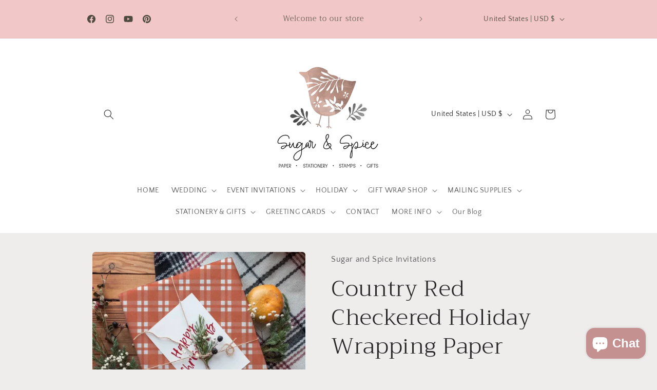

--- FILE ---
content_type: text/javascript
request_url: https://sugarandspiceinvitations.com/cdn/shop/t/48/assets/global.js?v=152862011079830610291740353228
body_size: 7070
content:
function getFocusableElements(container){return Array.from(container.querySelectorAll("summary, a[href], button:enabled, [tabindex]:not([tabindex^='-']), [draggable], area, input:not([type=hidden]):enabled, select:enabled, textarea:enabled, object, iframe"))}class SectionId{static#separator="__";static parseId(qualifiedSectionId){return qualifiedSectionId.split(SectionId.#separator)[0]}static parseSectionName(qualifiedSectionId){return qualifiedSectionId.split(SectionId.#separator)[1]}static getIdForSection(sectionId,sectionName){return`${sectionId}${SectionId.#separator}${sectionName}`}}class HTMLUpdateUtility{static viewTransition(oldNode,newContent,preProcessCallbacks=[],postProcessCallbacks=[]){preProcessCallbacks?.forEach(callback=>callback(newContent));const newNodeWrapper=document.createElement("div");HTMLUpdateUtility.setInnerHTML(newNodeWrapper,newContent.outerHTML);const newNode=newNodeWrapper.firstChild,uniqueKey=Date.now();oldNode.querySelectorAll("[id], [form]").forEach(element=>{element.id&&(element.id=`${element.id}-${uniqueKey}`),element.form&&element.setAttribute("form",`${element.form.getAttribute("id")}-${uniqueKey}`)}),oldNode.parentNode.insertBefore(newNode,oldNode),oldNode.style.display="none",postProcessCallbacks?.forEach(callback=>callback(newNode)),setTimeout(()=>oldNode.remove(),500)}static setInnerHTML(element,html){element.innerHTML=html,element.querySelectorAll("script").forEach(oldScriptTag=>{const newScriptTag=document.createElement("script");Array.from(oldScriptTag.attributes).forEach(attribute=>{newScriptTag.setAttribute(attribute.name,attribute.value)}),newScriptTag.appendChild(document.createTextNode(oldScriptTag.innerHTML)),oldScriptTag.parentNode.replaceChild(newScriptTag,oldScriptTag)})}}document.querySelectorAll('[id^="Details-"] summary').forEach(summary=>{summary.setAttribute("role","button"),summary.setAttribute("aria-expanded",summary.parentNode.hasAttribute("open")),summary.nextElementSibling.getAttribute("id")&&summary.setAttribute("aria-controls",summary.nextElementSibling.id),summary.addEventListener("click",event=>{event.currentTarget.setAttribute("aria-expanded",!event.currentTarget.closest("details").hasAttribute("open"))}),!summary.closest("header-drawer, menu-drawer")&&summary.parentElement.addEventListener("keyup",onKeyUpEscape)});const trapFocusHandlers={};function trapFocus(container,elementToFocus=container){var elements=getFocusableElements(container),first=elements[0],last=elements[elements.length-1];removeTrapFocus(),trapFocusHandlers.focusin=event=>{event.target!==container&&event.target!==last&&event.target!==first||document.addEventListener("keydown",trapFocusHandlers.keydown)},trapFocusHandlers.focusout=function(){document.removeEventListener("keydown",trapFocusHandlers.keydown)},trapFocusHandlers.keydown=function(event){event.code.toUpperCase()==="TAB"&&(event.target===last&&!event.shiftKey&&(event.preventDefault(),first.focus()),(event.target===container||event.target===first)&&event.shiftKey&&(event.preventDefault(),last.focus()))},document.addEventListener("focusout",trapFocusHandlers.focusout),document.addEventListener("focusin",trapFocusHandlers.focusin),elementToFocus.focus(),elementToFocus.tagName==="INPUT"&&["search","text","email","url"].includes(elementToFocus.type)&&elementToFocus.value&&elementToFocus.setSelectionRange(0,elementToFocus.value.length)}try{document.querySelector(":focus-visible")}catch{focusVisiblePolyfill()}function focusVisiblePolyfill(){const navKeys=["ARROWUP","ARROWDOWN","ARROWLEFT","ARROWRIGHT","TAB","ENTER","SPACE","ESCAPE","HOME","END","PAGEUP","PAGEDOWN"];let currentFocusedElement=null,mouseClick=null;window.addEventListener("keydown",event=>{navKeys.includes(event.code.toUpperCase())&&(mouseClick=!1)}),window.addEventListener("mousedown",event=>{mouseClick=!0}),window.addEventListener("focus",()=>{currentFocusedElement&&currentFocusedElement.classList.remove("focused"),!mouseClick&&(currentFocusedElement=document.activeElement,currentFocusedElement.classList.add("focused"))},!0)}function pauseAllMedia(){document.querySelectorAll(".js-youtube").forEach(video=>{video.contentWindow.postMessage('{"event":"command","func":"pauseVideo","args":""}',"*")}),document.querySelectorAll(".js-vimeo").forEach(video=>{video.contentWindow.postMessage('{"method":"pause"}',"*")}),document.querySelectorAll("video").forEach(video=>video.pause()),document.querySelectorAll("product-model").forEach(model=>{model.modelViewerUI&&model.modelViewerUI.pause()})}function removeTrapFocus(elementToFocus=null){document.removeEventListener("focusin",trapFocusHandlers.focusin),document.removeEventListener("focusout",trapFocusHandlers.focusout),document.removeEventListener("keydown",trapFocusHandlers.keydown),elementToFocus&&elementToFocus.focus()}function onKeyUpEscape(event){if(event.code.toUpperCase()!=="ESCAPE")return;const openDetailsElement=event.target.closest("details[open]");if(!openDetailsElement)return;const summaryElement=openDetailsElement.querySelector("summary");openDetailsElement.removeAttribute("open"),summaryElement.setAttribute("aria-expanded",!1),summaryElement.focus()}class QuantityInput extends HTMLElement{constructor(){super(),this.input=this.querySelector("input"),this.changeEvent=new Event("change",{bubbles:!0}),this.input.addEventListener("change",this.onInputChange.bind(this)),this.querySelectorAll("button").forEach(button=>button.addEventListener("click",this.onButtonClick.bind(this)))}quantityUpdateUnsubscriber=void 0;connectedCallback(){this.validateQtyRules(),this.quantityUpdateUnsubscriber=subscribe(PUB_SUB_EVENTS.quantityUpdate,this.validateQtyRules.bind(this))}disconnectedCallback(){this.quantityUpdateUnsubscriber&&this.quantityUpdateUnsubscriber()}onInputChange(event){this.validateQtyRules()}onButtonClick(event){event.preventDefault();const previousValue=this.input.value;event.target.name==="plus"?parseInt(this.input.dataset.min)>parseInt(this.input.step)&&this.input.value==0?this.input.value=this.input.dataset.min:this.input.stepUp():this.input.stepDown(),previousValue!==this.input.value&&this.input.dispatchEvent(this.changeEvent),this.input.dataset.min===previousValue&&event.target.name==="minus"&&(this.input.value=parseInt(this.input.min))}validateQtyRules(){const value=parseInt(this.input.value);if(this.input.min&&this.querySelector(".quantity__button[name='minus']").classList.toggle("disabled",parseInt(value)<=parseInt(this.input.min)),this.input.max){const max=parseInt(this.input.max);this.querySelector(".quantity__button[name='plus']").classList.toggle("disabled",value>=max)}}}customElements.define("quantity-input",QuantityInput);function debounce(fn,wait){let t;return(...args)=>{clearTimeout(t),t=setTimeout(()=>fn.apply(this,args),wait)}}function throttle(fn,delay){let lastCall=0;return function(...args){const now=new Date().getTime();if(!(now-lastCall<delay))return lastCall=now,fn(...args)}}function fetchConfig(type="json"){return{method:"POST",headers:{"Content-Type":"application/json",Accept:`application/${type}`}}}typeof window.Shopify>"u"&&(window.Shopify={}),Shopify.bind=function(fn,scope){return function(){return fn.apply(scope,arguments)}},Shopify.setSelectorByValue=function(selector,value){for(var i=0,count=selector.options.length;i<count;i++){var option=selector.options[i];if(value==option.value||value==option.innerHTML)return selector.selectedIndex=i,i}},Shopify.addListener=function(target,eventName,callback){target.addEventListener?target.addEventListener(eventName,callback,!1):target.attachEvent("on"+eventName,callback)},Shopify.postLink=function(path,options){options=options||{};var method=options.method||"post",params=options.parameters||{},form=document.createElement("form");form.setAttribute("method",method),form.setAttribute("action",path);for(var key in params){var hiddenField=document.createElement("input");hiddenField.setAttribute("type","hidden"),hiddenField.setAttribute("name",key),hiddenField.setAttribute("value",params[key]),form.appendChild(hiddenField)}document.body.appendChild(form),form.submit(),document.body.removeChild(form)},Shopify.CountryProvinceSelector=function(country_domid,province_domid,options){this.countryEl=document.getElementById(country_domid),this.provinceEl=document.getElementById(province_domid),this.provinceContainer=document.getElementById(options.hideElement||province_domid),Shopify.addListener(this.countryEl,"change",Shopify.bind(this.countryHandler,this)),this.initCountry(),this.initProvince()},Shopify.CountryProvinceSelector.prototype={initCountry:function(){var value=this.countryEl.getAttribute("data-default");Shopify.setSelectorByValue(this.countryEl,value),this.countryHandler()},initProvince:function(){var value=this.provinceEl.getAttribute("data-default");value&&this.provinceEl.options.length>0&&Shopify.setSelectorByValue(this.provinceEl,value)},countryHandler:function(e){var opt=this.countryEl.options[this.countryEl.selectedIndex],raw=opt.getAttribute("data-provinces"),provinces=JSON.parse(raw);if(this.clearOptions(this.provinceEl),provinces&&provinces.length==0)this.provinceContainer.style.display="none";else{for(var i=0;i<provinces.length;i++){var opt=document.createElement("option");opt.value=provinces[i][0],opt.innerHTML=provinces[i][1],this.provinceEl.appendChild(opt)}this.provinceContainer.style.display=""}},clearOptions:function(selector){for(;selector.firstChild;)selector.removeChild(selector.firstChild)},setOptions:function(selector,values){for(var i=0,count=values.length;i<values.length;i++){var opt=document.createElement("option");opt.value=values[i],opt.innerHTML=values[i],selector.appendChild(opt)}}};class MenuDrawer extends HTMLElement{constructor(){super(),this.mainDetailsToggle=this.querySelector("details"),this.addEventListener("keyup",this.onKeyUp.bind(this)),this.addEventListener("focusout",this.onFocusOut.bind(this)),this.bindEvents()}bindEvents(){this.querySelectorAll("summary").forEach(summary=>summary.addEventListener("click",this.onSummaryClick.bind(this))),this.querySelectorAll("button:not(.localization-selector):not(.country-selector__close-button):not(.country-filter__reset-button)").forEach(button=>button.addEventListener("click",this.onCloseButtonClick.bind(this)))}onKeyUp(event){if(event.code.toUpperCase()!=="ESCAPE")return;const openDetailsElement=event.target.closest("details[open]");openDetailsElement&&(openDetailsElement===this.mainDetailsToggle?this.closeMenuDrawer(event,this.mainDetailsToggle.querySelector("summary")):this.closeSubmenu(openDetailsElement))}onSummaryClick(event){const summaryElement=event.currentTarget,detailsElement=summaryElement.parentNode,parentMenuElement=detailsElement.closest(".has-submenu"),isOpen=detailsElement.hasAttribute("open"),reducedMotion=window.matchMedia("(prefers-reduced-motion: reduce)");function addTrapFocus(){trapFocus(summaryElement.nextElementSibling,detailsElement.querySelector("button")),summaryElement.nextElementSibling.removeEventListener("transitionend",addTrapFocus)}detailsElement===this.mainDetailsToggle?(isOpen&&event.preventDefault(),isOpen?this.closeMenuDrawer(event,summaryElement):this.openMenuDrawer(summaryElement),window.matchMedia("(max-width: 990px)")&&document.documentElement.style.setProperty("--viewport-height",`${window.innerHeight}px`)):setTimeout(()=>{detailsElement.classList.add("menu-opening"),summaryElement.setAttribute("aria-expanded",!0),parentMenuElement&&parentMenuElement.classList.add("submenu-open"),!reducedMotion||reducedMotion.matches?addTrapFocus():summaryElement.nextElementSibling.addEventListener("transitionend",addTrapFocus)},100)}openMenuDrawer(summaryElement){setTimeout(()=>{this.mainDetailsToggle.classList.add("menu-opening")}),summaryElement.setAttribute("aria-expanded",!0),trapFocus(this.mainDetailsToggle,summaryElement),document.body.classList.add(`overflow-hidden-${this.dataset.breakpoint}`)}closeMenuDrawer(event,elementToFocus=!1){event!==void 0&&(this.mainDetailsToggle.classList.remove("menu-opening"),this.mainDetailsToggle.querySelectorAll("details").forEach(details=>{details.removeAttribute("open"),details.classList.remove("menu-opening")}),this.mainDetailsToggle.querySelectorAll(".submenu-open").forEach(submenu=>{submenu.classList.remove("submenu-open")}),document.body.classList.remove(`overflow-hidden-${this.dataset.breakpoint}`),removeTrapFocus(elementToFocus),this.closeAnimation(this.mainDetailsToggle),event instanceof KeyboardEvent&&elementToFocus?.setAttribute("aria-expanded",!1))}onFocusOut(){setTimeout(()=>{this.mainDetailsToggle.hasAttribute("open")&&!this.mainDetailsToggle.contains(document.activeElement)&&this.closeMenuDrawer()})}onCloseButtonClick(event){const detailsElement=event.currentTarget.closest("details");this.closeSubmenu(detailsElement)}closeSubmenu(detailsElement){const parentMenuElement=detailsElement.closest(".submenu-open");parentMenuElement&&parentMenuElement.classList.remove("submenu-open"),detailsElement.classList.remove("menu-opening"),detailsElement.querySelector("summary").setAttribute("aria-expanded",!1),removeTrapFocus(detailsElement.querySelector("summary")),this.closeAnimation(detailsElement)}closeAnimation(detailsElement){let animationStart;const handleAnimation=time=>{animationStart===void 0&&(animationStart=time),time-animationStart<400?window.requestAnimationFrame(handleAnimation):(detailsElement.removeAttribute("open"),detailsElement.closest("details[open]")&&trapFocus(detailsElement.closest("details[open]"),detailsElement.querySelector("summary")))};window.requestAnimationFrame(handleAnimation)}}customElements.define("menu-drawer",MenuDrawer);class HeaderDrawer extends MenuDrawer{constructor(){super()}openMenuDrawer(summaryElement){this.header=this.header||document.querySelector(".section-header"),this.borderOffset=this.borderOffset||this.closest(".header-wrapper").classList.contains("header-wrapper--border-bottom")?1:0,document.documentElement.style.setProperty("--header-bottom-position",`${parseInt(this.header.getBoundingClientRect().bottom-this.borderOffset)}px`),this.header.classList.add("menu-open"),setTimeout(()=>{this.mainDetailsToggle.classList.add("menu-opening")}),summaryElement.setAttribute("aria-expanded",!0),window.addEventListener("resize",this.onResize),trapFocus(this.mainDetailsToggle,summaryElement),document.body.classList.add(`overflow-hidden-${this.dataset.breakpoint}`)}closeMenuDrawer(event,elementToFocus){elementToFocus&&(super.closeMenuDrawer(event,elementToFocus),this.header.classList.remove("menu-open"),window.removeEventListener("resize",this.onResize))}onResize=()=>{this.header&&document.documentElement.style.setProperty("--header-bottom-position",`${parseInt(this.header.getBoundingClientRect().bottom-this.borderOffset)}px`),document.documentElement.style.setProperty("--viewport-height",`${window.innerHeight}px`)}}customElements.define("header-drawer",HeaderDrawer);class ModalDialog extends HTMLElement{constructor(){super(),this.querySelector('[id^="ModalClose-"]').addEventListener("click",this.hide.bind(this,!1)),this.addEventListener("keyup",event=>{event.code.toUpperCase()==="ESCAPE"&&this.hide()}),this.classList.contains("media-modal")?this.addEventListener("pointerup",event=>{event.pointerType==="mouse"&&!event.target.closest("deferred-media, product-model")&&this.hide()}):this.addEventListener("click",event=>{event.target===this&&this.hide()})}connectedCallback(){this.moved||(this.moved=!0,this.dataset.section=this.closest(".shopify-section").id.replace("shopify-section-",""),document.body.appendChild(this))}show(opener){this.openedBy=opener;const popup=this.querySelector(".template-popup");document.body.classList.add("overflow-hidden"),this.setAttribute("open",""),popup&&popup.loadContent(),trapFocus(this,this.querySelector('[role="dialog"]')),window.pauseAllMedia()}hide(){document.body.classList.remove("overflow-hidden"),document.body.dispatchEvent(new CustomEvent("modalClosed")),this.removeAttribute("open"),removeTrapFocus(this.openedBy),window.pauseAllMedia()}}customElements.define("modal-dialog",ModalDialog);class BulkModal extends HTMLElement{constructor(){super()}connectedCallback(){const handleIntersection=(entries,observer)=>{if(entries[0].isIntersecting&&(observer.unobserve(this),this.innerHTML.trim()==="")){const productUrl=this.dataset.url.split("?")[0];fetch(`${productUrl}?section_id=bulk-quick-order-list`).then(response=>response.text()).then(responseText=>{const sourceQty=new DOMParser().parseFromString(responseText,"text/html").querySelector(".quick-order-list-container").parentNode;this.innerHTML=sourceQty.innerHTML}).catch(e=>{console.error(e)})}};new IntersectionObserver(handleIntersection.bind(this)).observe(document.querySelector(`#QuickBulk-${this.dataset.productId}-${this.dataset.sectionId}`))}}customElements.define("bulk-modal",BulkModal);class ModalOpener extends HTMLElement{constructor(){super();const button=this.querySelector("button");button&&button.addEventListener("click",()=>{const modal=document.querySelector(this.getAttribute("data-modal"));modal&&modal.show(button)})}}customElements.define("modal-opener",ModalOpener);class DeferredMedia extends HTMLElement{constructor(){super();const poster=this.querySelector('[id^="Deferred-Poster-"]');poster&&poster.addEventListener("click",this.loadContent.bind(this))}loadContent(focus=!0){if(window.pauseAllMedia(),!this.getAttribute("loaded")){const content=document.createElement("div");content.appendChild(this.querySelector("template").content.firstElementChild.cloneNode(!0)),this.setAttribute("loaded",!0);const deferredElement=this.appendChild(content.querySelector("video, model-viewer, iframe"));focus&&deferredElement.focus(),deferredElement.nodeName=="VIDEO"&&deferredElement.getAttribute("autoplay")&&deferredElement.play()}}}customElements.define("deferred-media",DeferredMedia);class SliderComponent extends HTMLElement{constructor(){if(super(),this.slider=this.querySelector('[id^="Slider-"]'),this.sliderItems=this.querySelectorAll('[id^="Slide-"]'),this.enableSliderLooping=!1,this.currentPageElement=this.querySelector(".slider-counter--current"),this.pageTotalElement=this.querySelector(".slider-counter--total"),this.prevButton=this.querySelector('button[name="previous"]'),this.nextButton=this.querySelector('button[name="next"]'),!this.slider||!this.nextButton)return;this.initPages(),new ResizeObserver(entries=>this.initPages()).observe(this.slider),this.slider.addEventListener("scroll",this.update.bind(this)),this.prevButton.addEventListener("click",this.onButtonClick.bind(this)),this.nextButton.addEventListener("click",this.onButtonClick.bind(this))}initPages(){this.sliderItemsToShow=Array.from(this.sliderItems).filter(element=>element.clientWidth>0),!(this.sliderItemsToShow.length<2)&&(this.sliderItemOffset=this.sliderItemsToShow[1].offsetLeft-this.sliderItemsToShow[0].offsetLeft,this.slidesPerPage=Math.floor((this.slider.clientWidth-this.sliderItemsToShow[0].offsetLeft)/this.sliderItemOffset),this.totalPages=this.sliderItemsToShow.length-this.slidesPerPage+1,this.update())}resetPages(){this.sliderItems=this.querySelectorAll('[id^="Slide-"]'),this.initPages()}update(){if(!this.slider||!this.nextButton)return;const previousPage=this.currentPage;this.currentPage=Math.round(this.slider.scrollLeft/this.sliderItemOffset)+1,this.currentPageElement&&this.pageTotalElement&&(this.currentPageElement.textContent=this.currentPage,this.pageTotalElement.textContent=this.totalPages),this.currentPage!=previousPage&&this.dispatchEvent(new CustomEvent("slideChanged",{detail:{currentPage:this.currentPage,currentElement:this.sliderItemsToShow[this.currentPage-1]}})),!this.enableSliderLooping&&(this.isSlideVisible(this.sliderItemsToShow[0])&&this.slider.scrollLeft===0?this.prevButton.setAttribute("disabled","disabled"):this.prevButton.removeAttribute("disabled"),this.isSlideVisible(this.sliderItemsToShow[this.sliderItemsToShow.length-1])?this.nextButton.setAttribute("disabled","disabled"):this.nextButton.removeAttribute("disabled"))}isSlideVisible(element,offset=0){const lastVisibleSlide=this.slider.clientWidth+this.slider.scrollLeft-offset;return element.offsetLeft+element.clientWidth<=lastVisibleSlide&&element.offsetLeft>=this.slider.scrollLeft}onButtonClick(event){event.preventDefault();const step=event.currentTarget.dataset.step||1;this.slideScrollPosition=event.currentTarget.name==="next"?this.slider.scrollLeft+step*this.sliderItemOffset:this.slider.scrollLeft-step*this.sliderItemOffset,this.setSlidePosition(this.slideScrollPosition)}setSlidePosition(position){this.slider.scrollTo({left:position})}}customElements.define("slider-component",SliderComponent);class SlideshowComponent extends SliderComponent{constructor(){super(),this.sliderControlWrapper=this.querySelector(".slider-buttons"),this.enableSliderLooping=!0,this.sliderControlWrapper&&(this.sliderFirstItemNode=this.slider.querySelector(".slideshow__slide"),this.sliderItemsToShow.length>0&&(this.currentPage=1),this.announcementBarSlider=this.querySelector(".announcement-bar-slider"),this.announcerBarAnimationDelay=this.announcementBarSlider?250:0,this.sliderControlLinksArray=Array.from(this.sliderControlWrapper.querySelectorAll(".slider-counter__link")),this.sliderControlLinksArray.forEach(link=>link.addEventListener("click",this.linkToSlide.bind(this))),this.slider.addEventListener("scroll",this.setSlideVisibility.bind(this)),this.setSlideVisibility(),this.announcementBarSlider&&(this.announcementBarArrowButtonWasClicked=!1,this.reducedMotion=window.matchMedia("(prefers-reduced-motion: reduce)"),this.reducedMotion.addEventListener("change",()=>{this.slider.getAttribute("data-autoplay")==="true"&&this.setAutoPlay()}),[this.prevButton,this.nextButton].forEach(button=>{button.addEventListener("click",()=>{this.announcementBarArrowButtonWasClicked=!0},{once:!0})})),this.slider.getAttribute("data-autoplay")==="true"&&this.setAutoPlay())}setAutoPlay(){this.autoplaySpeed=this.slider.dataset.speed*1e3,this.addEventListener("mouseover",this.focusInHandling.bind(this)),this.addEventListener("mouseleave",this.focusOutHandling.bind(this)),this.addEventListener("focusin",this.focusInHandling.bind(this)),this.addEventListener("focusout",this.focusOutHandling.bind(this)),this.querySelector(".slideshow__autoplay")?(this.sliderAutoplayButton=this.querySelector(".slideshow__autoplay"),this.sliderAutoplayButton.addEventListener("click",this.autoPlayToggle.bind(this)),this.autoplayButtonIsSetToPlay=!0,this.play()):this.reducedMotion.matches||this.announcementBarArrowButtonWasClicked?this.pause():this.play()}onButtonClick(event){super.onButtonClick(event),this.wasClicked=!0;const isFirstSlide=this.currentPage===1,isLastSlide=this.currentPage===this.sliderItemsToShow.length;if(!isFirstSlide&&!isLastSlide){this.applyAnimationToAnnouncementBar(event.currentTarget.name);return}isFirstSlide&&event.currentTarget.name==="previous"?this.slideScrollPosition=this.slider.scrollLeft+this.sliderFirstItemNode.clientWidth*this.sliderItemsToShow.length:isLastSlide&&event.currentTarget.name==="next"&&(this.slideScrollPosition=0),this.setSlidePosition(this.slideScrollPosition),this.applyAnimationToAnnouncementBar(event.currentTarget.name)}setSlidePosition(position){this.setPositionTimeout&&clearTimeout(this.setPositionTimeout),this.setPositionTimeout=setTimeout(()=>{this.slider.scrollTo({left:position})},this.announcerBarAnimationDelay)}update(){super.update(),this.sliderControlButtons=this.querySelectorAll(".slider-counter__link"),this.prevButton.removeAttribute("disabled"),this.sliderControlButtons.length&&(this.sliderControlButtons.forEach(link=>{link.classList.remove("slider-counter__link--active"),link.removeAttribute("aria-current")}),this.sliderControlButtons[this.currentPage-1].classList.add("slider-counter__link--active"),this.sliderControlButtons[this.currentPage-1].setAttribute("aria-current",!0))}autoPlayToggle(){this.togglePlayButtonState(this.autoplayButtonIsSetToPlay),this.autoplayButtonIsSetToPlay?this.pause():this.play(),this.autoplayButtonIsSetToPlay=!this.autoplayButtonIsSetToPlay}focusOutHandling(event){if(this.sliderAutoplayButton){const focusedOnAutoplayButton=event.target===this.sliderAutoplayButton||this.sliderAutoplayButton.contains(event.target);if(!this.autoplayButtonIsSetToPlay||focusedOnAutoplayButton)return;this.play()}else!this.reducedMotion.matches&&!this.announcementBarArrowButtonWasClicked&&this.play()}focusInHandling(event){this.sliderAutoplayButton?(event.target===this.sliderAutoplayButton||this.sliderAutoplayButton.contains(event.target))&&this.autoplayButtonIsSetToPlay?this.play():this.autoplayButtonIsSetToPlay&&this.pause():this.announcementBarSlider.contains(event.target)&&this.pause()}play(){this.slider.setAttribute("aria-live","off"),clearInterval(this.autoplay),this.autoplay=setInterval(this.autoRotateSlides.bind(this),this.autoplaySpeed)}pause(){this.slider.setAttribute("aria-live","polite"),clearInterval(this.autoplay)}togglePlayButtonState(pauseAutoplay){pauseAutoplay?(this.sliderAutoplayButton.classList.add("slideshow__autoplay--paused"),this.sliderAutoplayButton.setAttribute("aria-label",window.accessibilityStrings.playSlideshow)):(this.sliderAutoplayButton.classList.remove("slideshow__autoplay--paused"),this.sliderAutoplayButton.setAttribute("aria-label",window.accessibilityStrings.pauseSlideshow))}autoRotateSlides(){const slideScrollPosition=this.currentPage===this.sliderItems.length?0:this.slider.scrollLeft+this.sliderItemOffset;this.setSlidePosition(slideScrollPosition),this.applyAnimationToAnnouncementBar()}setSlideVisibility(event){this.sliderItemsToShow.forEach((item,index)=>{const linkElements=item.querySelectorAll("a");index===this.currentPage-1?(linkElements.length&&linkElements.forEach(button=>{button.removeAttribute("tabindex")}),item.setAttribute("aria-hidden","false"),item.removeAttribute("tabindex")):(linkElements.length&&linkElements.forEach(button=>{button.setAttribute("tabindex","-1")}),item.setAttribute("aria-hidden","true"),item.setAttribute("tabindex","-1"))}),this.wasClicked=!1}applyAnimationToAnnouncementBar(button="next"){if(!this.announcementBarSlider)return;const itemsCount=this.sliderItems.length,increment=button==="next"?1:-1,currentIndex=this.currentPage-1;let nextIndex=(currentIndex+increment)%itemsCount;nextIndex=nextIndex===-1?itemsCount-1:nextIndex;const nextSlide=this.sliderItems[nextIndex],currentSlide=this.sliderItems[currentIndex],animationClassIn="announcement-bar-slider--fade-in",animationClassOut="announcement-bar-slider--fade-out",isFirstSlide=currentIndex===0,isLastSlide=currentIndex===itemsCount-1,direction=button==="next"&&!isLastSlide||button==="previous"&&isFirstSlide?"next":"previous";currentSlide.classList.add(`${animationClassOut}-${direction}`),nextSlide.classList.add(`${animationClassIn}-${direction}`),setTimeout(()=>{currentSlide.classList.remove(`${animationClassOut}-${direction}`),nextSlide.classList.remove(`${animationClassIn}-${direction}`)},this.announcerBarAnimationDelay*2)}linkToSlide(event){event.preventDefault();const slideScrollPosition=this.slider.scrollLeft+this.sliderFirstItemNode.clientWidth*(this.sliderControlLinksArray.indexOf(event.currentTarget)+1-this.currentPage);this.slider.scrollTo({left:slideScrollPosition})}}customElements.define("slideshow-component",SlideshowComponent);class VariantSelects extends HTMLElement{constructor(){super()}connectedCallback(){this.addEventListener("change",event=>{const target=this.getInputForEventTarget(event.target);this.updateSelectionMetadata(event),publish(PUB_SUB_EVENTS.optionValueSelectionChange,{data:{event,target,selectedOptionValues:this.selectedOptionValues}})})}updateSelectionMetadata({target}){const{value,tagName}=target;if(tagName==="SELECT"&&target.selectedOptions.length){Array.from(target.options).find(option=>option.getAttribute("selected")).removeAttribute("selected"),target.selectedOptions[0].setAttribute("selected","selected");const swatchValue=target.selectedOptions[0].dataset.optionSwatchValue,selectedDropdownSwatchValue=target.closest(".product-form__input").querySelector("[data-selected-value] > .swatch");if(!selectedDropdownSwatchValue)return;swatchValue?(selectedDropdownSwatchValue.style.setProperty("--swatch--background",swatchValue),selectedDropdownSwatchValue.classList.remove("swatch--unavailable")):(selectedDropdownSwatchValue.style.setProperty("--swatch--background","unset"),selectedDropdownSwatchValue.classList.add("swatch--unavailable")),selectedDropdownSwatchValue.style.setProperty("--swatch-focal-point",target.selectedOptions[0].dataset.optionSwatchFocalPoint||"unset")}else if(tagName==="INPUT"&&target.type==="radio"){const selectedSwatchValue=target.closest(".product-form__input").querySelector("[data-selected-value]");selectedSwatchValue&&(selectedSwatchValue.innerHTML=value)}}getInputForEventTarget(target){return target.tagName==="SELECT"?target.selectedOptions[0]:target}get selectedOptionValues(){return Array.from(this.querySelectorAll("select option[selected], fieldset input:checked")).map(({dataset})=>dataset.optionValueId)}}customElements.define("variant-selects",VariantSelects);class ProductRecommendations extends HTMLElement{observer=void 0;constructor(){super()}connectedCallback(){this.initializeRecommendations(this.dataset.productId)}initializeRecommendations(productId){this.observer?.unobserve(this),this.observer=new IntersectionObserver((entries,observer)=>{entries[0].isIntersecting&&(observer.unobserve(this),this.loadRecommendations(productId))},{rootMargin:"0px 0px 400px 0px"}),this.observer.observe(this)}loadRecommendations(productId){fetch(`${this.dataset.url}&product_id=${productId}&section_id=${this.dataset.sectionId}`).then(response=>response.text()).then(text=>{const html=document.createElement("div");html.innerHTML=text;const recommendations=html.querySelector("product-recommendations");recommendations?.innerHTML.trim().length&&(this.innerHTML=recommendations.innerHTML),!this.querySelector("slideshow-component")&&this.classList.contains("complementary-products")&&this.remove(),html.querySelector(".grid__item")&&this.classList.add("product-recommendations--loaded")}).catch(e=>{console.error(e)})}}customElements.define("product-recommendations",ProductRecommendations);class AccountIcon extends HTMLElement{constructor(){super(),this.icon=this.querySelector(".icon")}connectedCallback(){document.addEventListener("storefront:signincompleted",this.handleStorefrontSignInCompleted.bind(this))}handleStorefrontSignInCompleted(event){event?.detail?.avatar&&this.icon?.replaceWith(event.detail.avatar.cloneNode())}}customElements.define("account-icon",AccountIcon);class BulkAdd extends HTMLElement{constructor(){super(),this.queue=[],this.requestStarted=!1,this.ids=[]}startQueue(id,quantity){this.queue.push({id,quantity});const interval=setInterval(()=>{this.queue.length>0?this.requestStarted||this.sendRequest(this.queue):clearInterval(interval)},250)}sendRequest(queue){this.requestStarted=!0;const items={};queue.forEach(queueItem=>{items[parseInt(queueItem.id)]=queueItem.quantity}),this.queue=this.queue.filter(queueElement=>!queue.includes(queueElement)),(this.closest("quick-order-list")||this.closest("quick-add-bulk")).updateMultipleQty(items)}resetQuantityInput(id){const input=this.querySelector(`#Quantity-${id}`);input.value=input.getAttribute("value"),this.isEnterPressed=!1}setValidity(event,index,message){event.target.setCustomValidity(message),event.target.reportValidity(),this.resetQuantityInput(index),event.target.select()}validateQuantity(event){const inputValue=parseInt(event.target.value),index=event.target.dataset.index;inputValue<event.target.dataset.min?this.setValidity(event,index,window.quickOrderListStrings.min_error.replace("[min]",event.target.dataset.min)):inputValue>parseInt(event.target.max)?this.setValidity(event,index,window.quickOrderListStrings.max_error.replace("[max]",event.target.max)):inputValue%parseInt(event.target.step)!=0?this.setValidity(event,index,window.quickOrderListStrings.step_error.replace("[step]",event.target.step)):(event.target.setCustomValidity(""),event.target.reportValidity(),this.startQueue(index,inputValue))}getSectionsUrl(){return window.pageNumber?`${window.location.pathname}?page=${window.pageNumber}`:`${window.location.pathname}`}getSectionInnerHTML(html,selector){return new DOMParser().parseFromString(html,"text/html").querySelector(selector).innerHTML}}customElements.get("bulk-add")||customElements.define("bulk-add",BulkAdd);
//# sourceMappingURL=/cdn/shop/t/48/assets/global.js.map?v=152862011079830610291740353228


--- FILE ---
content_type: text/javascript; charset=utf-8
request_url: https://sugarandspiceinvitations.com/products/christmas-wrapping-paper-sheet-wrapping-paper-roll-country-wrapping-paper-sheets-each-sheet-20x29.js
body_size: 1322
content:
{"id":6688301744197,"title":"Country Red Checkered Holiday Wrapping Paper","handle":"christmas-wrapping-paper-sheet-wrapping-paper-roll-country-wrapping-paper-sheets-each-sheet-20x29","description":"\u003cp\u003e\u003cspan\u003eMake your gift stand out with the traditional country style of our Red Checkered Wrapping Paper. Featuring a classic checkered print, it's the perfect way to add a timeless look to any gift.\u003c\/span\u003e\u003c\/p\u003e\n\u003cp\u003eWRAPPING PAPER SHEETS\u003cbr\u003e\u003c\/p\u003e\n\u003cul\u003e\n\u003cli\u003e5 Wrapping Paper Sheets - Each Sheet 20\"x 29\" \u003cbr\u003e\n\u003c\/li\u003e\n\u003cli\u003eThick 70lb opaque wrapping paper. \u003cbr\u003e\n\u003c\/li\u003e\n\u003cli\u003ePlease take measurements of your boxes\u003cbr\u003e\n\u003c\/li\u003e\n\u003cli\u003eShipped in Kraft round tube\u003cbr\u003e\n\u003c\/li\u003e\n\u003cli\u003eTo order 10, 15 or 20 sheets, please change the QTY\u003c\/li\u003e\n\u003c\/ul\u003e\n\u003cp\u003e\u003cbr\u003eColoration may slightly vary from computer screen.\u003cbr\u003eEvery computer monitor is calibrated differently and the color(s) \u003cbr\u003eyou see on screen may not look exactly the same when printed.\u003cbr\u003e\u003cbr\u003e\u003c\/p\u003e","published_at":"2025-12-24T10:21:44-05:00","created_at":"2022-01-20T16:52:16-05:00","vendor":"Sugar and Spice Invitations","type":"Craft Supplies \u0026 Tools \u003e Party \u0026 Gifting \u003e Packaging \u0026 Wrapping","tags":["Christmas"],"price":3200,"price_min":3200,"price_max":3200,"available":true,"price_varies":false,"compare_at_price":0,"compare_at_price_min":0,"compare_at_price_max":0,"compare_at_price_varies":false,"variants":[{"id":39744401113157,"title":"Default Title","option1":"Default Title","option2":null,"option3":null,"sku":"aZYvnykJO306QNd7","requires_shipping":true,"taxable":true,"featured_image":null,"available":true,"name":"Country Red Checkered Holiday Wrapping Paper","public_title":null,"options":["Default Title"],"price":3200,"weight":454,"compare_at_price":0,"inventory_quantity":0,"inventory_management":null,"inventory_policy":"continue","barcode":null,"requires_selling_plan":false,"selling_plan_allocations":[]}],"images":["\/\/cdn.shopify.com\/s\/files\/1\/1658\/1127\/files\/country-red-checkered-wrapping-paper-craft-supplies-tools-party-gifting-packaging-808.webp?v=1729879575","\/\/cdn.shopify.com\/s\/files\/1\/1658\/1127\/files\/country-red-checkered-wrapping-paper-craft-supplies-tools-party-gifting-packaging-115.webp?v=1710966308","\/\/cdn.shopify.com\/s\/files\/1\/1658\/1127\/files\/country-red-checkered-wrapping-paper-craft-supplies-tools-party-gifting-packaging-520.webp?v=1710966282"],"featured_image":"\/\/cdn.shopify.com\/s\/files\/1\/1658\/1127\/files\/country-red-checkered-wrapping-paper-craft-supplies-tools-party-gifting-packaging-808.webp?v=1729879575","options":[{"name":"Title","position":1,"values":["Default Title"]}],"url":"\/products\/christmas-wrapping-paper-sheet-wrapping-paper-roll-country-wrapping-paper-sheets-each-sheet-20x29","media":[{"alt":"Country Red Checkered Wrapping Paper - Premium Craft Supplies \u0026 Tools \u003e Party \u0026 Gifting \u003e Packaging \u0026 Wrapping from Sugar and Spice Invitations - Just $26.10! Shop now at Sugar and Spice Paper","id":36624356835630,"position":1,"preview_image":{"aspect_ratio":1.0,"height":712,"width":712,"src":"https:\/\/cdn.shopify.com\/s\/files\/1\/1658\/1127\/files\/country-red-checkered-wrapping-paper-craft-supplies-tools-party-gifting-packaging-808.webp?v=1729879575"},"aspect_ratio":1.0,"height":712,"media_type":"image","src":"https:\/\/cdn.shopify.com\/s\/files\/1\/1658\/1127\/files\/country-red-checkered-wrapping-paper-craft-supplies-tools-party-gifting-packaging-808.webp?v=1729879575","width":712},{"alt":"Country Red Checkered Wrapping Paper - Premium Craft Supplies \u0026 Tools \u003e Party \u0026 Gifting \u003e Packaging \u0026 Wrapping from Sugar and Spice Invitations - Just $26.10! Shop now at Sugar and Spice Paper","id":36624354836782,"position":2,"preview_image":{"aspect_ratio":1.333,"height":750,"width":1000,"src":"https:\/\/cdn.shopify.com\/s\/files\/1\/1658\/1127\/files\/country-red-checkered-wrapping-paper-craft-supplies-tools-party-gifting-packaging-115.webp?v=1710966308"},"aspect_ratio":1.333,"height":750,"media_type":"image","src":"https:\/\/cdn.shopify.com\/s\/files\/1\/1658\/1127\/files\/country-red-checkered-wrapping-paper-craft-supplies-tools-party-gifting-packaging-115.webp?v=1710966308","width":1000},{"alt":"Country Red Checkered Wrapping Paper - Premium Craft Supplies \u0026 Tools \u003e Party \u0026 Gifting \u003e Packaging \u0026 Wrapping from Sugar and Spice Invitations - Just $26.10! Shop now at Sugar and Spice Paper","id":36624357458222,"position":3,"preview_image":{"aspect_ratio":1.333,"height":750,"width":1000,"src":"https:\/\/cdn.shopify.com\/s\/files\/1\/1658\/1127\/files\/country-red-checkered-wrapping-paper-craft-supplies-tools-party-gifting-packaging-520.webp?v=1710966282"},"aspect_ratio":1.333,"height":750,"media_type":"image","src":"https:\/\/cdn.shopify.com\/s\/files\/1\/1658\/1127\/files\/country-red-checkered-wrapping-paper-craft-supplies-tools-party-gifting-packaging-520.webp?v=1710966282","width":1000}],"requires_selling_plan":false,"selling_plan_groups":[]}